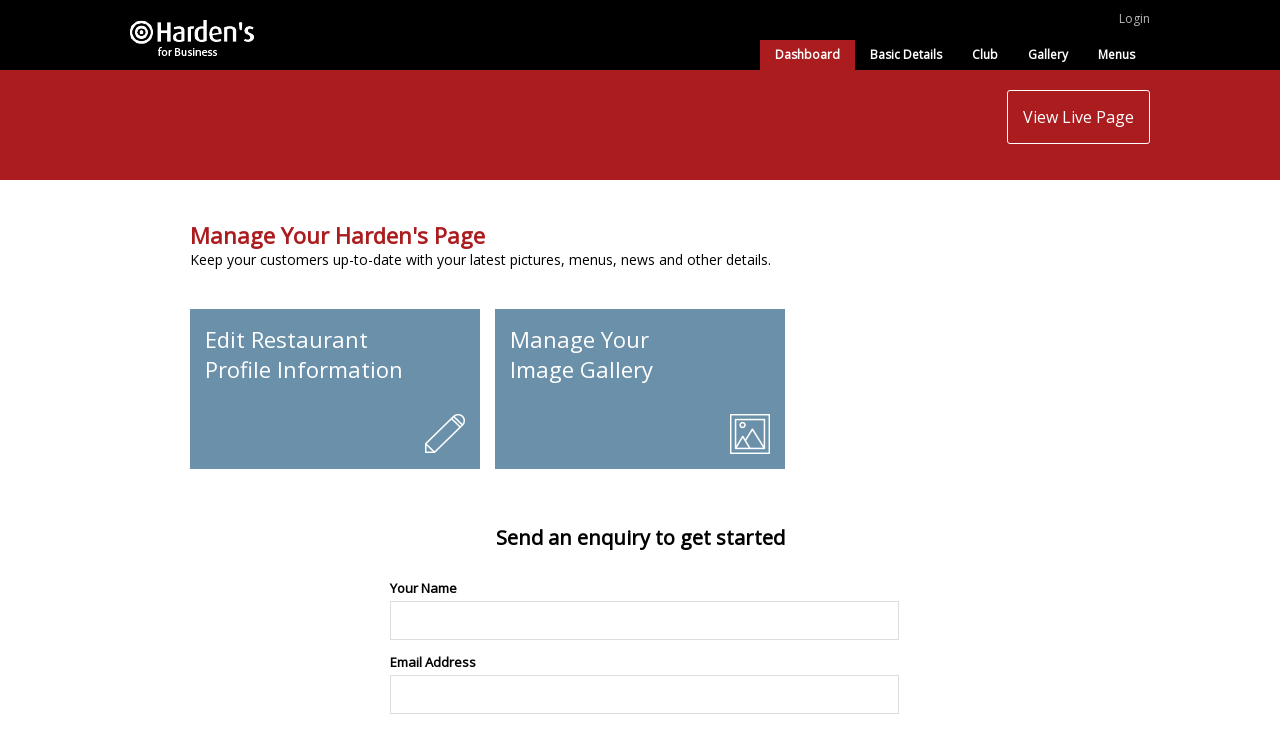

--- FILE ---
content_type: text/html; charset=UTF-8
request_url: https://www.hardens.com/business/restaurants/RO21413/Dashboard.php
body_size: 15129
content:
<!doctype html>

<html lang="en">
<head>
	<meta charset="utf-8">
	
	<title>Harden's | Member Centre | Dashboard</title>
	<meta name="description" content="" />
	<meta name="keywords" content="" />
	
	<!-- css -->
<!--	<link rel="stylesheet" href="/css_new/bootstrap.min.css" />		-->
        <link rel="stylesheet" type="text/css" href="/css/hfb_css/styles.css?ver=160521">
	<link rel="stylesheet" type="text/css" href="/css/hfb_css/smoothness/jquery-ui-1.10.4.custom.css?v=1.0">
	
	<link rel="stylesheet" type="text/css" href="/css/hfb_css/tooltipster.css" />
	<link rel="stylesheet" type="text/css" href="/js/hfb_js/dataTables/jquery.dataTables.css">
	
	<!-- jquery and ui -->

	<script type="text/javascript" src="/js/hfb_js/jquery-1.10.2.min.js"></script>
	<script type="text/javascript" src="/js/hfb_js/jquery-ui-1.10.4.custom.min.js"></script>
	<!-- tooltipster -->
	<script type="text/javascript" src="/js/hfb_js/jquery.tooltipster.min.js"></script>
	
	<!-- tiny MCE -->
<!--        <script src="https://cloud.tinymce.com/stable/tinymce.min.js"></script>-->
<!--	<script src="//tinymce.cachefly.net/4.1/tinymce.min.js"></script>-->
<!--        <script src="https://cdn.tiny.cloud/1/yum89cmphc93v1q7hhgnizagcjloq0ftubskt8x53guuhprk/tinymce/5/tinymce.min.js" referrerpolicy="origin"></script>-->
        <script src="/js_jan/tinymce/tinymce.min.js"></script>
        
        <!-- sweet alert -->
	<script type="text/javascript" src="/js/hfb_js/sweetalert2.js"></script>

	<!-- custom scripts -->
	<script type="text/javascript" src="/js/hfb_js/scripts.js"></script>
	<script type="text/javascript" src="/js/hfb_js/dataTables/jquery.dataTables.js"></script>
	<script type="text/javascript" src="/js/hfb_js/dataTables/TableTools.min.js"></script>
  
    <!-- Load ScrollTo --><script type="text/javascript" src="/js/hfb_js/scrollTo.js"></script>
	
	<!-- font awesome-->
	<link href="//netdna.bootstrapcdn.com/font-awesome/4.1.0/css/font-awesome.css" rel="stylesheet">
	
	<!-- main font -->
	<link href='https://fonts.googleapis.com/css?family=Open+Sans' rel='stylesheet' type='text/css'>
	
	<meta name="robots" content="noindex, follow">
	
</head>
<body>
<div class="top_bar_wrapper ">
    <div class="bar center" style="position:relative;height:70px;">
        <img class="left t20" src="/images/general/hfb_logo.png" alt="logo" name="logo" />

        <div class="welcome right"><a href="/members/Login.php?page=http://www.hardens.com/business/restaurants/RO21413/Dashboard.php">Login</a></div>
		
		
		
        <ul class="top_bar_menu right">
            <a href="/business/restaurants/RO21413/Dashboard.php"><li>Dashboard</li></a>
    
            <a href="/cms/form-details.php?id=RO21413"><li>Basic Details</li></a>
        
            <a href="/business/restaurants/RO21413/Club.php"><li>Club</li></a>
            <a href="/business/restaurants/RO21413/Gallery.php"><li>Gallery</li></a>
            <a href="/business/restaurants/RO21413/Menus.php"><li>Menus</li></a>
<!-- 
            <a href="/business/restaurants/RO21413/Booking-Grid-Manager.php"><li id="bm">Booking Manager</li></a>
 -->
		
        </ul>
		
		
    </div>
    <div class="search_cms" style="display:none;">
        <div class="container container-cms">
            <div class="row search-row relative">
                <input placeholder="Restaurant Name..." id="" type="text" name="search_cms" >
                <div id="suggestions-restaurants" class="suggestions-restaurants"></div>
            </div>
        </div>
    </div>
</div>

<style>
    .add-to-fcs{
        margin-right: 20px;
    }
    .bar{
        width: 1020px;
    }
    
    .fcs{
        color: white;
        padding:15px;
        border: 1px solid white;
        border-radius: 3px;
            
    }
    
    .closed-notice{
        font-size: 16px;
    }
    
    .li-left-align{
        text-align: left;
    }
    .li-no-hover:hover {
        background-color: transparent !important;
    } 
    .link-to-website{
        cursor: pointer;
    }
</style>

<div class="middle_bar_wrapper">
	<div class="bar center">
            
        <div class="wrapper left">
            <div id="rest_name" ><span class=""></span><span class="closed-notice"></span></div>
        <div id="rest_address" ></div>
    </div>
		
    <a href="https://www.hardens.com/az/restaurants///.htm" target="_blank"><div class="live_page right hover">View Live Page</div></a>
        </div>
</div>

<script type="text/javascript">
$(document).ready(function () 
{
    
	// add to fact checker system
	$('.fcs').click( function() 
        {
            var fcs_action = $("#fcs_action").val();
            
            var url= "";
            if (fcs_action === "ADD")
            {
                url= '/business/post/add_to_fact_checker_system.php';
            }
            else
            {
                url= '/business/post/remove_from_fact_checker_system.php';
            }
            
            var restId = 'RO21413';
            $.ajax({
                type: 'POST',
                url: url,
                data: 'restId='+restId,
                success: function( html )
                {
                    var response = jQuery.parseJSON( html );
                    if (response.status === true)
                    {
                        swal('FCS',response.message);
                        if (fcs_action === "ADD")
                        {
                            $("#fcs_div").html("Del from FCS");
                            $("#fcs_action").val('DEL');
                        }
                        else
                        {
                            $("#fcs_div").html("Add to FCS");
                            $("#fcs_action").val('ADD');
                        }
                    }
                    else
                    {
                        swal('FCS','There was an issue saving the data');
                    }
                }
            });
	});

        // for select menu
	var booking_urls = [
			"Notifications.php",
			"Install-on-Site.php",
			"Help-Page.php",
			"Reports.php",
		]	
	var this_page = $(location).attr('pathname')  ;
	
		if( this_page.indexOf( booking_urls[0] ) != -1 || this_page.indexOf( booking_urls[1] ) != -1 || this_page.indexOf( booking_urls[2] ) != -1  || this_page.indexOf( booking_urls[3] ) != -1  ){
			$('#bm').addClass('top_bar_menu_selected');
		} else {	
			$('.top_bar_menu li').each( function() {

				if( this_page.indexOf("/cms/") >= 0 ) {
					if( $(this).parent().attr('href').indexOf("/cms/") >= 0 ) {
						$(this).addClass('top_bar_menu_selected');
					} else {
						$(this).removeClass('top_bar_menu_selected');
					}						
				} else {	
					if(  this_page.indexOf( $(this).parent().attr('href') ) != -1 )  {
						$(this).addClass('top_bar_menu_selected');
					} else {
						$(this).removeClass('top_bar_menu_selected');
					}
				}
				
			});
		}
	
});
</script>
<input type="hidden" id="fcs_action" name="fcs_action" value="ADD" />



<div class="admin_page center">
	<div class="top t40">
		<h2 class="red m0 f22">Manage Your Harden's Page</h2>
		<h6>Keep your customers up-to-date with your latest pictures, menus, news and other details.</h6>
		
		
	</div>
	
	<div class="boxes t40">
		<a href="/cms/form-details.php?id=RO21413">
			<div class="box" id="box1">
				<div class="box_title">Edit Restaurant<br/>Profile Information</div>
				<img id="dashboard_img_box1" class="dashboard_img" src="images/profile.png">
				<div class="manage_btn" id="manage_box1">MANAGE</div>
				
			</div>	
		</a>
		<a href="Gallery.php">
			<div class="box" id="box2">
				<div class="box_title">Manage Your<br/>Image Gallery</div>
				<img id="dashboard_img_box2" class="dashboard_img" src="images/gallery.png">
				<div class="manage_btn" id="manage_box2">MANAGE</div>
			</div>	
		</a>
<!-- 
		<a href="Booking-Grid-Manager.php">
			<div class="box" id="box3">
				<div class="box_title">Booking<br/>Manager</div>
				<img id="dashboard_img_box3" class="dashboard_img" src="images/booking-manager.png">
				<div class="manage_btn" id="manage_box3">MANAGE</div>
			</div>
		</a>
 -->
	</div>
	
	
	<!--
	<div class="row center">
		<div class="text_center t40 f20 red">Need help with your marketing?</div>
	</div>
	
	
	<div class="boxes t30">
		<div class="text_box" id="text_box1">
			<div class="">Free marketing collateral</div>
			<ul class="box_ul">
				<li>Request stickers and certificates, and access web badges</li>
				<div class="divider_bar"></div>
				<li>Show your customers you are amongst the UK's most notable restaurants</li>
			</ul>
			
			<div class="comming_soon" >COMING SOON</div>
		</div>
		<div class="text_box" id="text_box2">
			<div class="">Targeted mail-shots</div>
			<ul class="box_ul">
				<li>Tailor a special offer aimed at local Harden's users</li>
				<div class="divider_bar"></div>
				<li>Put together a cost-effective campaign to target local diners</li>
			</ul>
			
			<div class="comming_soon" >COMING SOON</div>
			
		</div>	
		<div class="text_box" id="text_box3">
			<div class="">Marketing consultancy</div>
			<ul class="box_ul">
				<li>Are you considering boosting your efforts with professional advice?</li>
				<div class="divider_bar"></div>	
				<li>Let us introduce you to the best in the business</li>
			</ul>			
			<div class="comming_soon" >COMING SOON</div>
		</div>	
	</div>	
	<hr class="clearing" />
</div>-->
		
		<div class="clear"></div>
		
				
							
								<!-- who is tracking -->
								<script type="text/javascript">
									(function (n) {
										var u = window.location.href;
										var p = u.split("/")[0];
										var t = n.createElement("script"), i;
										t.type = "text/javascript";
										t.async = !0;
										t.src = p + "//dashboard.whoisvisiting.com/who.js";
										i = n.getElementsByTagName("script")[0];
										i.parentNode.insertBefore(t, i)
									})(document);

										var whoparam = whoparam || [];
										whoparam.push(["AcNo", "43e6203ae33d4d4eacc24e5db753bacc"]);
										whoparam.push(["SendHit", ""]
									);
								</script>						
														
								<div class="system_footer1" id='get_started'>
									<div class="system_footer_top">Send an enquiry to get started</div>
									
									
												<form  class="contact_form" name="contact" id="contact" action="/business/restaurants/RO21413/Dashboard.php" method="post">

																		
													<div class="input_label">Your Name</div>
													<input class="input_white" type="text" name="Name" value="" >
													<div class='validation' id='Name_message'></div>
													

													<div class="input_label">Email Address</div>
													<input class="input_white" type="text" name="Mail_account_sender" value="" >	
													<div class='validation' id='Mail_account_sender_message'></div>							
												
													<div class="input_label">Telephone</div>
													<input class="input_white" type="text" name="tel_sender" value="" >	
													<div class='validation' id='tel_sender_message'></div>	
													
													<div class="input_label">Restaurant Name</div>
													<input class="input_white" type="text" name="rest_name" value="" >	
													<div class='validation' id='rest_name_message'></div>														

													<br/>

													<div >
														<img src="/captcha/get_captcha.php" alt="" id="captcha" />
														<img src="/captcha/refresh.jpg" width="25" alt="" id="refresh" style="padding-bottom:10px;"/>
													</div>
													<input class="input_white" name="code" type="text" id="code" placeholder="Enter above text to submit form">
													<div class="red"></div>
													<div class='validation' id='code_message'></div>
												
													
													<br/><br/>
													
													
													<div class="text_center"><div class="activate hover" id="send" >Send</div></div>
													<br/>
													<br/>
												</form>
									</div>
												
												
									
		
		
		



<div class="footer">
	<div class="center text_center">
		<div class="bold t30">Questions?</div>
		<div style="font-size:12px;">Contact Harden's on <span class="red">020 7839 4763</span> or <span class="red"><a href="mailto:support@hardens.com">support@hardens.com</a></span></div>
	</div>

</div>

<script type="text/javascript">
$(document).ready(function () {

	$('.box').mouseenter( function() {
		var box_num = $(this).attr('id');
		$('#manage_'+box_num).show();
		$('#dashboard_img_'+box_num).hide();
	});
	$('.box').mouseleave( function() {
		var box_num = $(this).attr('id');
		$('#manage_'+box_num).hide();
		$('#dashboard_img_'+box_num).show();
	});


	 // refresh captcha
	 $('img#refresh').click(function() {  
			
			change_captcha();
	 });
	 
	 function change_captcha()
	 {
	 	document.getElementById('captcha').src="/captcha/get_captcha.php?rnd=" + Math.random();
	 }


	
	$('#send').click( function() {
	
		// validation
		
		// get values			
		var name = $('input[name=Name]').val();
		var email = $('input[name=Mail_account_sender]').val();
		var rest_name = $('input[name=rest_name]').val();
		var tel = $('input[name=tel_sender]').val();
		var code = $('input[name=code]').val();


		// validate values
		var form_ok = true;
		
		if( email == '' || !validateEmail(email) ){
			val_message( 'Mail_account_sender' , 'Please check your email address' );
			form_ok = false;
		} 
		if( name == ''  ){
			val_message( 'Name' , 'Can\'t be blank' );
			form_ok = false;
		} 				
		if( rest_name == ''  ){
			val_message( 'rest_name' , 'Can\'t be blank' );
			form_ok = false;
		} 		
		if( tel == ''  ){
			val_message( 'tel_sender' , 'Can\'t be blank' );
			form_ok = false;
		} 	
		if( code == ''  ){
			val_message( 'code' , 'Can\'t be blank' );
			form_ok = false;
		} 		
		if( code.length != 5 ){
			val_message( 'code' , 'Must be 5 characters' );
			form_ok = false;
		} 					
		// submit form
		if( form_ok ) {		
		
			$('#contact').submit();
		
		}
	
	});
	
	$('input').focus( function() {
		var name = $(this).attr('name');		
		$('#'+name+'_message').hide( 'slide' );
		$('#'+name+'_message').html( '' );		
	});
	
function val_message( name, html ){
	$('#'+name+'_message').html( html );
	$('#'+name+'_message').show( 'slide' );
}	

// email function
function validateEmail( email ){
	var emailReg = new RegExp(/^(("[\w-\s]+")|([\w-]+(?:\.[\w-]+)*)|("[\w-\s]+")([\w-]+(?:\.[\w-]+)*))(@((?:[\w-]+\.)*\w[\w-]{0,66})\.([a-z]{2,6}(?:\.[a-z]{2})?)$)|(@\[?((25[0-5]\.|2[0-4][0-9]\.|1[0-9]{2}\.|[0-9]{1,2}\.))((25[0-5]|2[0-4][0-9]|1[0-9]{2}|[0-9]{1,2})\.){2}(25[0-5]|2[0-4][0-9]|1[0-9]{2}|[0-9]{1,2})\]?$)/i);
	var valid = emailReg.test(email);
	if(!valid) {
		return false;
	} else {
		return true;
	}
}		
	
});
</script>
<!-- google analytics -->
<script type="text/javascript">
  var _gaq = _gaq || [];
  _gaq.push(['_setAccount', 'UA-1065760-1']);
  _gaq.push(['_trackPageview']);
  (function() {
    var ga = document.createElement('script'); ga.type = 'text/javascript'; ga.async = true;
    ga.src = ('https:' == document.location.protocol ? 'https://' : 'http://') + 'stats.g.doubleclick.net/dc.js';
    var s = document.getElementsByTagName('script')[0]; s.parentNode.insertBefore(ga, s);
  })();
</script>


--- FILE ---
content_type: text/css
request_url: https://www.hardens.com/css/hfb_css/styles.css?ver=160521
body_size: 27303
content:
/* css */
body{
	font-family: 'Open Sans', sans-serif;
}
html, body {
    height: 100%;
	width:100%;
	margin:0;
}
h2{
	color:#AB1C1E;
	font-size:20px;
	display: inline-block;
}
.panel-body h2{
	display:block!important;
}
h3{
	font-size:18px;
	display: inline-block;
}
h4{
	font-size:16px;
	display: inline-block;

}
h5{
	font-size:14px;
	margin:5px 0px 5px 0px;
}
h6{
	font-size:14px;
	font-weight:normal;
	margin:0;
}
h7{
	font-weight:normal;
	font-size:17px;
	display: inline-block;
}
a{
	text-decoration:none;
}
.f13{
	font-size:13px;
}
.f16{
	font-size:16px;
}
.f18{
	font-size:18px;
}
.f20{
	font-size:20px;
}
.f22{
	font-size:22px;
}
.text_center{
	text-align:center;
}
.underline{
	border-bottom:1px solid white;
}
.clearing {
	clear:both;
	visibility:hidden;
	line-height:0;
	font-size:1px;
	display:block;
}
.t10{
	padding-top:10px;
}
.t20{
	padding-top:20px;
} 
.t30{
	padding-top:30px;
}
.t40{
	padding-top:40px;
}
.m0{
	margin:0;
}
.m10{
	margin:10px;
}
.m20{
	margin:20px;
}
.forth{
	width:25%;
}
.fifth{
	width:20%;
}
.third{
	width:33%;
}
.two_thirds{
	width:64%;
}
.half{
	width:50%;
}
.text_area_inner{
	padding:20px;
}
.text_area_inner a{
	text-decoration:none;
	color:#AB1C1E;
}
.text_area p{
	font-size:14px;
}
.pop{
	background-color:#EDEDED;
	border-radius: 4px;
	border:1px solid #C6C6C6;
}
.bold{
	font-weight:bold;
}
.divider_bar{
	border-bottom:1px solid #C6C6C6;
}
.row select, .row input{
	background-color:#E3E3E3;
	padding:5px;
	font-family: 'Open Sans', sans-serif;
	border:none;
	width:100%;
}
#box1, #text_box1 {float: left;}
#box2, #text_box2{margin-left: 15px; float: left;}
#box3, #text_box3 {float: right;}
#box1, #box2, #box3, #text_box1, #text_box2, #text_box3{
	width: 290px;
	min-height: 160px;
	margin-bottom:45px;
	/*to reduce float drop issues in IE*/
	word-wrap: break-word;
	overflow:hidden;
	
}
#box1, #box2, #box3{

	background:#6B91AA;
	/*to reduce float drop issues in IE*/
	word-wrap: break-word;
	overflow:hidden;
	color:white;
}
.blue_box{
	width:180px;
	height:120px;
	background:#6B91AA;
	display:table-cell;
	text-align:center;
	vertical-align:middle;
}
.blue_box_img{

}
.container-cms{
	width: 1170px;
	margin-left:auto;
	margin-right:auto;
}    
.search-row{
	padding-top:20px;
	padding-bottom:20px;
}
.search-row input{
	padding:5px;
	color:black;
}
.suggestions-restaurants{
	background: white;
	position: absolute;
	z-index: 999;
}
.suggestions-restaurants .suggestions {
	padding:10px;
}
.text_box{
	position:relative;
	min-height: 190px!important;
}
.white{
	color:white;
}
.white a{
	color:white;
	text-decoration:none;
}
.red{
	color:#AB1C1E;
}
.red a{
	color:#AB1C1E;
	text-decoration:none;
}
.clear{
	clear:both;
}
.left{
	float:left;
}
.right{
	float:right;
}
.hover:hover{
	opacity:0.5;
	cursor:pointer;
}
.cancel, .save, .delete{
	font-size:11px;
	color:white;
	padding:2px 5px;
	vertical-align:middle;
	margin:5px;
	border-radius:3px;
	text-align:center;
}
.save_change{
	background-color:#009245;
	font-size:11px;
	color:white;
	padding:10px 20px;
	vertical-align:middle;
	line-height:10px;
	margin:5px;
	border-radius:3px;
	text-align:center;	
}
.save{
	background-color:#009245;
}
.cancel{
	background-color:#AB1C1E;
}
.delete{
	background-color:#ADADAD;
}
.center{
	margin-left:auto;
	margin-right:auto;
	
}
.bar{
	width:900px;
}	
.welcome{
	font-size:12px;
	color:#B7B7B7;
	padding-top:10px;
}
.welcome a{
	color:#B7B7B7;
	text-decoration:none;
}
.top_bar{
	width:100%;
	height:65px;
	border-bottom:2px solid #C6C6C6;
	margin-bottom:20px;
}
.row{
	padding:15px;
}
.btn{
	padding:5px 10px 5px 10px;
	border-radius:3px;

}
.footer{
	background-color:#EDEDED;
	width:100%;
	height:100px;
	
}
#add_image{
	color:white;
	background-color:black;
	font-size:12px;
	margin-top:20px;
}
.top_bar_wrapper{
	width:100%;
	/*height:70px;*/
	background-color:black;
	color:white;

}
.top_bar_menu_selected{
	background-color:#AB1C1E!important;
}
.top_bar_menu{
	list-style-type: none;
	margin:0;
	padding:0;
	/*border-right:1px solid white;*/
	position:absolute;
	right:0;
	bottom:0;
}
.top_bar_menu a{
	color:white;
	text-decoration:none;
	font-weight:bold;
	font-size:12px;
	
}
.top_bar_menu li{
	line-height: 20px;
	/*border-left:1px solid white;*/
	padding:5px 15px 5px 15px;
	display: inline-block;
	
	float: left;
}
.nav_menu{
	list-style-type: none;
	margin:0;
	padding:0;
	border-right:1px solid #C6C6C6;
}
.nav_menu li{
	line-height: 35px;
	border-left:1px solid #C6C6C6;
	padding:0px 15px 5px 15px;
	display: inline-block;
	
	float: left;
}
.nav_menu li:hover{
	background-color:white;
	border-bottom:1px solid white;
}
.top_bar_sub_menu_selected{
	background-color:white!important;
	border-bottom:1px solid white!important;
	color:#AB1C1E!important;
}
.menu_menu_selected{
	background-color:white!important;
	color:#AB1C1E!important;
}
.nav_menu a{
	text-decoration:none;
	color:black;
	font-size:12px;
}
.top_bar_menu li:hover{
	cursor:pointer;
	background-color:#AB1C1E!important;
}
.menu_bar{
	background-color:#EDEDED;
	height:30px;
	border:1px solid #C6C6C6;
	font-size:12px;
}
.add_menu{
	line-height:30px;
	padding-left:20px;
	padding-right:20px;


}
#menu_menus_bar{
	height:auto!important;
	min-height:32px!important;
	background-color:#EDEDED;
	
}
.menu_menus{
	background-color:#EDEDED;
	border: 1px solid #C6C6C6;
}
.menu_menus li{
	background-color:#EDEDED;
	border-bottom: 1px solid #C6C6C6;
	border-right: 1px solid #C6C6C6;
}
.menu_menus a{
	text-decoration:none;
	color:black;
	
}
.menu_bar ul{
	list-style-type: none;
	margin:0;
	padding:0;
	border-right:1px solid #C6C6C6;
}
.menu_bar ul li{
	line-height: 30px;
	border-left:1px solid #C6C6C6;
	padding:0px 15px 0px 15px;
	display: inline-block;
	
	float: left;
}
.menu_bar ul li:hover{
	cursor:pointer;
	background-color:white;
}
.dynamic_bar{
	border-bottom:3px solid #C6C6C6;
	
}
.pl30{
	padding-left:30px;
}
#add_pdf_button{
	height:25px;
	line-height:25px;
}
.edit_rest_name_bar{
	color:#ADADAD;
	font-size:11px;
	margin-bottom:8px;
}
.dynamic_pricing{
	font-size:12px;
	margin-top:15px;
	width: 200px;
}
.middle_bar_wrapper{
	background-color:#AB1C1E;
	height:90px;
	padding-top:20px;
}
.sandbox_mode{
	background-color:#FFC6B2;
	height:38px;
	padding-top:10px;
	text-align:center;
	font-size:12px;
	color:#910202;
}
.make_live_button{
	display:inline-block;
	padding:5px 15px;
	background-color:#316CE2;
	color:white;
	border-radius:3px;
	margin-left:15px;
}
.live_page{
	color:white;
	padding:15px;
	border:1px solid white;
	border-radius:3px;
}
.nav_menu_wrapper{
	height:40px;
	background-color:#EDEDED;
	border-bottom:1px solid #C6C6C6;
}

.admin_page{
	width:900px;
}
.report_date{
	margin-top:25px;
	font-size:12px;
}
.report_date input{
	font-size:10px;
}
.go_button{
	float:right;
	padding:2px 5px;
	margin-left:5px;
	background:#000000;
	color:white;
	font-weight:bold;
	border-radius:2px;
	font-size:11px;
}
.matrix_grid_wrapper{
	margin-top:20px;
	margin-bottom:20px;
}
.left_col{
	width:325px;
}
.right_col{
	width:575px;
}
#min_diners, #max_diners{
	width: 100px;
}

#rest_name{
	font-size:26px;
	color:white
}
#rest_address{
	font-size:16px;
	color:white
}
.override_date_display{
	font-size:11px;
	color:white;
	padding-top:8px;
	margin-left:10px;
}
.delete_menu{
	padding:10px;
	border-radius:3px;
	display:inline-block;
	margin-left:auto;
	margin-right:auto;
	margin-top:20px;
	color:white;
	background-color:#AB1C1E;
	font-size:12px;
	width: 100px;
	text-align: center;	
}
.green{
	color:#2B961B!important;
}
.enable{
	color:green;
}
.help{
	margin-top:20px;
	font-size:12px;
}
.help a{
	color:white;
	font-size:11px;
	background-color:black;
	border-radius:5px;
	padding:5px;
	text-decoration:none;
}
.sitting_titles{
	height:55px;
	width:572px;
}
.sitting_list{
	border-left:2px solid;
	padding: 0 15px 0 15px;
	float:left;
}
.sitting_selected{
	color:#AB1C1E;
	font-weight:bold;
}
.sitting_title, .override_title{
	padding-top:5px;
}
.sitting_status, .override_status{
	font-size:12px;
}

.booking_martix{
	width: 572px;
	border:1px solid #C6C6C6;
}
.add_override{
	font-size:10px;
	border:1px solid #C6C6C6;
	border-radius:5px;
	background-color:#EDEDED;
	padding:5px;
	color: #383838;
	margin-top:15px;
	margin-left:15px;
}
#override_date{
	width:70px;
	font-size:11px;
	color: #383838;
	background-color:#EDEDED;
	border: 0px solid;
	font-family: 'Open Sans', sans-serif;
}
#override_date:focus{
	 outline: 0;
}
#override_date:hover{
	cursor:pointer!important;
}
.fa-question-circle{
	color:#AB1C1E;
	font-size:10px;
}

.disable_table_rows{
	font-style:italic;
	color:#9B9B9B;
}
.disable_table_rows td{
	background-color:#E3E3E3!important;
}
.disable_table_rows select{
	background-color:#E3E3E3!important;
	overflow:hidden;
    width: 150%!important;
	border:none!important;
	color:#9B9B9B!important;
	font-style:italic!important;
}
.disable_table_rows select::-ms-expand {
    display: none;
}

.matrix td:first-child{
	width:60px!important;
}
.matrix td{
	height:25px;
	text-align:center;
	background-color:#EDEDED;
	border:1px solid #C6C6C6;
	width:70px;
}
.matrix input{
	width:56px;
	padding-left:10px;
}
.matrix select{
	width:66px;
}

.matrix_bulk td:first-child{
	width:60px!important;
}
.matrix_bulk td{
	height:18px;
	text-align:center;
	background-color:#EDEDED;
	border:1px solid #C6C6C6;
	width:70px;
	font-size:10px;
}
.matrix_bulk input{
	width:56px;
	padding-left:10px;
}
.matrix_bulk select{
	width:66px;
}


.override_table_header td{
	background-color:black;
	color:white;
	border:1px solid #C6C6C6;	
	font-size:12px;
	height:25px;
}

.matrix_header  td:first-child, .override_table_header td:first-child{
	width:60px;
}
.override_table_header td:first-child+td{
	width:500px;
}
.matrix_header  td{
	width:70px;
	text-align:center;
	background-color:black;
	color:white;
	border:1px solid #C6C6C6;	
	font-size:12px;
	height:25px;
}

.table_up, .table_down {
	margin:5px;
	margin-left:73px;
	margin-right:10px;
	text-align:center;
	height:25px;
	background-color:#C6C6C6;
	font-size:12px;
}
.table_up:hover, .table_down:hover {
	cursor:pointer;
	opacity:0.5;
}
#scroller_none{
	opacity:0.5;
}
#scroller_none:hover{
	opacity:0.5;
	cursor:initial;
}
.fa-chevron-up, .fa-chevron-down{
	font-size:10px;
}
.dialog_popup{
	border-radius:10px;
	display:none;
}
.popup_title{
	color:white;
	font-size:16px;
	padding:20px;
	background-color:#AB1C1E;
	font-weight:bold;
}
.popup_row{
	height:40px;
	border-bottom:1px solid;
	margin: 10px;
}
.override_date{
	display:inline;
}


/* gallery */
.image_area{
	width:225px;
	float:left;
	height:260px;
	position:relative;
	margin-bottom:30px;
}
.inner_image_area{
	width:215px;
	
}
.image_gal{
	width:215px;
	height: 145px;
	overflow:hidden;
}
.image_gal img{
	width:215px;
	/*height:143px;*/
	
}
.image_type{
	position:absolute;
	top:10px;
	right:5px;
	padding:3px 5px;
	font-size:8px;
	font-weight:bold;
	color:white;
	background-color:#AB1C1E;
}
.image_title{
	font-size:13px;
	padding-top:5px;
	padding-bottom:5px;
	word-wrap: break-word;
}
.image_controls a{
	font-size:10px;
	color:#595959;
	text-decoration:none;
}
.break{
	padding-top: 5px;
	margin-bottom:5px;
	border-bottom:2px solid #C6C6C6;
}
.image_controls span{
	padding-right:10px;
}
.add_image_gal{
	width:215px;
	height:143px;
	line-height:143px;
	border:1px solid #C6C6C6;
	background-color:#EDEDED;
	vertical-align:middle;
	text-align:center;
}
.popup_rows{
	border-bottom:1px solid #C6C6C6;
	vertical-align:middle;
	line-height:50px;
}
.popup_rows:after {
    content:"";
    clear:both;
    display:block;
}
.popup_rows input{
	background-color: #E3E3E3;
	padding: 10px 0px 10px 5px;
	font-family: 'Open Sans',sans-serif;
	border: 1px solid #C6C6C6;
	width: 100%;
	margin-bottom:20px;
	margin-top:20px;
}
.text_area_inner input{
	background-color: white;
	padding: 10px 0px 10px 5px;
	font-family: 'Open Sans',sans-serif;
	border: 1px solid #C6C6C6;
	width: 100%;

}
.popup_rows textarea{
	background-color: #E3E3E3;
	border: 1px solid #C6C6C6;	
	margin-bottom:20px;
	margin-top:20px;	
}
.popup_rows input[type="checkbox"],.popup_rows input[type="radio"] {
	width: auto;
}
.popup_inner{
	padding:10px;
}
.popup_label{
	width:170px;
	font-size:12px;
	font-weight:bold;
}
.popup_label_input{
	font-size:12px;
	color:#595959;
	width: 350px;
}
.main_image {
	float:left;
	width:320px;


	overflow:hidden;
	/*
	border:1px solid #C6C6C6;
	background-color:#EDEDED;
	vertical-align:middle;
	text-align:center;	*/
	margin-bottom:20px;
}
.main_image img{
	width:320px;
	height:auto;
}
.image_details{
	padding-left:20px;
	line-height:15px;
}
.image_details_title{
	font-size:12px;
	font-weight:bold;
}
.image_details_info{
	font-size:12px;
	margin-bottom:20px;
	color:#595959;
}
.image_sub_info{
	font-size:10px;
	font-weight:normal;
	color:#595959;
	line-height:0!important;
	
}
#add_new_image_popup{
	font-size:12px;
	padding-top:30px;
}


.box_title{
	font-size:22px;
	padding: 15px 0px 0px 15px;
	
}
.box:hover{
	cursor:pointer;
	background-color:#AB1C1E!important;
	color:white!important;
}
.box{
	position:relative;
	color:black;
}
.manage_btn{
	width:240px;
	/*margin: 0 25px 25px 25px;*/
	text-align:center;
	vertical-align:middle;
	height:30px;
	line-height:30px;
	background-color:white;
	color:#AB1C1E;
	position:absolute;
	left: 25px;
	bottom:25px;
	font-weight:bold;
	font-size:14px;
	display:none;	
}
.comming_soon{
	width:150px;
	/*margin: 0 25px 25px 25px;*/
	text-align:center;
	vertical-align:middle;
	height:35px;
	line-height:35px;
	background-color:#898989;
	color:white;
	position:absolute;
	left: 0px;
	bottom:0px;
	font-weight:bold;
	font-size:14px;
}
.box_ul{
	font-size:13px;
	margin:0;
	padding:15px 0px 15px 0px;
	list-style:none;
}
.box_ul li{
	line-height:22px;
	padding:5px 0px 5px 0px;
}
.faq_title{
	font-size:14px;
	font-weight:bold;
	border-bottom:1px solid black;
	padding-top:20px;
	padding-bottom:10px;
}

.details_edit{
	border:1px solid #C6C6C6;
	border-radius:4px;
	
}
.details_title{
	color:white;
	font-weight:bold;
	background-color:#AB1C1E;
	border-top-left-radius:4px;
	border-top-right-radius:4px;
	padding:0px 20px 0px 20px;
	height:40px;
	line-height:40px;
	vertical-align:center;
}
.details_content p{
	font-size:13px;
	font-weight:bold;
	margin-bottom: 5px;
}
.details_content input{
	background-color: #E3E3E3;
	padding: 10px 0px 10px 5px;
	font-family: 'Open Sans',sans-serif;
	border: 1px solid #C6C6C6;
	width: 99%;
	margin-bottom:15px;
}
.details_content select{
	background-color: #E3E3E3;
	padding: 10px 0px 10px 5px;
	font-family: 'Open Sans',sans-serif;
	border: 1px solid #C6C6C6;
	width: 100%;
	margin-bottom:15px;
}


.image_header{
	width:100%;
	background-image:url('/images/general/laptop1.jpg');
	height:400px;
	background-size: 100%;
	background-repeat:no-repeat;
	min-width:1000px;

}
.image_header_title{
	text-align:center;
	color:white;
	font-size:28px;
	padding-top:75px;
}
.image_header_text{
	text-align:center;
	color:white;
	font-size:18px;

}
.get_started{
	background-color:white;
	border:1px solid #AB1C1E;
	border-radius:4px;
	font-size:14px;
	padding:10px;
	width:100px;
	text-align:center;
	margin-top:20px;
}
.overlay{
	height:200px;
	background-color:white;
	margin-top:50px;
}
.booking_box{
	float:left;
}
.booking_box_inner{
	padding:20px;
	font-size:15px;
}
.booking_box_inner p{
	margin:3px 0px 0px 0px;
	padding:0;
	font-size:11px;
}
.top_boxes{
	height:175px;
	position:relative;
}
.back_grey{
	background-color:#EDEDED;
}
.how_works{
	position:absolute;
	bottom:-14px;
    left:50%;
    margin-left:-67px;	
	width:135px;
	background-color:black;
	color:white;
	text-align:center;
	padding:4px;
	font-size:15px;
	border-radius:15px;

}
.middle_boxes{
	width:800px;
}
.middle_boxes_height{
	height:320px;
}
.middle_box_inner{
	
	margin:0px 10px;

	position:relative;
}
.pound{
	height:40px;
	width:40px;
	border:2px solid white;
	border-radius:120px;
	text-align:center;
	color:white;
	font-size:16px;
	line-height:40px;
	margin-left:auto;
	margin-right:auto;
	
}
.middle_number{
	position:absolute;
	top:-10px;
    left:50%;
    margin-left:-10px;		
	color:white;
	background-color:#AB1C1E;
	padding:3px;
	text-align:center;
	width:20px;
	border-radius:15px;
	font-size:14px;
	font-weight:bold;
}
.middle_box_inner p{
	margin:8px 0px;
	font-size:12px;
	font-weight:bold;
}
.faint{
	color:#808080;
	margin-top:15px!important;
	font-size:11px;
	font-weight:normal!important;
}
.system_footer1{
	/*background:white url('/images/general/wine_background.jpg') no-repeat left center;*/
	/*height:300px;*/
	/*color:white;*/
	margin-bottom:50px;
}
.system_footer{
	background:white url('/images/general/wine_background.jpg') no-repeat left center;
	height:300px;
	color:white;
	margin-bottom:50px;
}
.contact_form{
	width:500px;
	margin-right:auto;
	margin-left:auto;
}
.validation {
	font-size:12px;	
	border-radius:3px;
	padding:3px 7px;
	margin-top:2px;
	margin-bottom:10px;
	background:#F2DEDE;
	display:none;
	color:black;
}
.input_label{
	font-weight:bold;
	padding-top:13px;
	padding-bottom:4px;
	font-size:13px;
}
.input_white{
	height:35px;
	line-height:35px;
	border:1px solid #DDDDDD;
	width:100%;
	padding-left:5px;
}
.system_footer_top{
	text-align:center;
	padding-top:10px;
	padding-bottom:15px;
	font-size:20px;
	font-weight:bold;
}
.footer_table{
	width:600px;
}
.footer_table td{
	padding:10px;
	width:300px;
	vertical-align:top;
	font-size:12px;
}
.footer_table input,.footer_table select{
	width:100%;
	height:25px;
	margin-top:5px;
}
.terms{
	font-size:12px;
	margin-top:10px;
}
.activate{
	background-color:#009245;
	font-size:12px;
	color:white;
	padding:10px 20px;
	margin-top:20px;
	border-radius:3px;
	text-align:center;
	width:200px;
	display:inline-block;
}
#new_menu_add_popup table, #new_menu_add_popup input[type="text"], #new_menu_add_popup textarea{
	width:100%;
	font-size:14px;
}	
#rests_filter{
	top:-70px!important;
	right:0px!important;
}
#all_sources_filter{
	top:-70px!important;
	right:0px!important;
}
.val_message{
	color:red;
}
.input_error{
	border:1px solid red;
}
.nice_table{
	text-align:left;
}
.nice_table td{
	min-width:150px;
}


.alert_close{
	position:absolute;
	top:0px;
	right:0px;
}
.alert_message_inner{
	width:900px;
	position:relative;
}
.alert_message{
	width:100%;
	text-align:center;
	background-color:#FFEFEF;
	padding:15px 0px;
	
}
.alert_message h4{
	color:#AB1C1E;
	font-weight:bold;
	font-size:13px;
	margin:5px 0px;
}
.alert_message p{
	margin:0px 0px;
	font-size:13px;
}
.profile_nav{
	font-size: 12px;
}
.profile_nav:hover{
	cursor:pointer;
}
.rest_desc{
	width: 100%;
	height: 300px;
}
/* toggle button */
    .onoffswitch {
    position: relative; width: 82px;
    -webkit-user-select:none; -moz-user-select:none; -ms-user-select: none;
    }
    .onoffswitch-checkbox {
    display: none;
    }
    .onoffswitch-label {
    display: block; overflow: hidden; cursor: pointer;
    border: 2px solid #666666; border-radius: 5px;
    }
    .onoffswitch-inner  {
    width: 200%; margin-left: -100%;
    -moz-transition: margin 0.3s ease-in 0s; -webkit-transition: margin 0.3s ease-in 0s;
    -o-transition: margin 0.3s ease-in 0s; transition: margin 0.3s ease-in 0s;
    }
    .onoffswitch-inner:before, .onoffswitch-inner:after {
    float: left; width: 50%; height: 29px; padding: 0; line-height: 29px;
    font-size: 14px; color: white; font-family: Trebuchet, Arial, sans-serif; font-weight: bold;
    -moz-box-sizing: border-box; -webkit-box-sizing: border-box; box-sizing: border-box;
    }
    .onoffswitch-inner:before {
    content: "ON";
    padding-left: 10px;
    background-color: #2B961B; color: #FFFFFF;
    }
    .onoffswitch-inner:after {
    content: "OFF";
    padding-right: 10px;
    background-color: #F8F8F8; color: #666666;
    text-align: right;
    }
    .onoffswitch-switch {
    width: 31px; margin: 0px;
    background: #FFFFFF;
    border: 2px solid #666666; border-radius: 5px;
    position: absolute; top: 0; bottom: 0; right: 47px;
    -moz-transition: all 0.3s ease-in 0s; -webkit-transition: all 0.3s ease-in 0s;
    -o-transition: all 0.3s ease-in 0s; transition: all 0.3s ease-in 0s;
    background-image: -moz-linear-gradient(center top, rgba(0,0,0,0.1) 0%, rgba(0,0,0,0) 100%);
    background-image: -webkit-linear-gradient(center top, rgba(0,0,0,0.1) 0%, rgba(0,0,0,0) 100%);
    background-image: -o-linear-gradient(center top, rgba(0,0,0,0.1) 0%, rgba(0,0,0,0) 100%);
    background-image: linear-gradient(center top, rgba(0,0,0,0.1) 0%, rgba(0,0,0,0) 100%);
    }
    .onoffswitch-checkbox:checked + .onoffswitch-label .onoffswitch-inner {
    margin-left: 0;
    }
    .onoffswitch-checkbox:checked + .onoffswitch-label .onoffswitch-switch {
    right: 0px;
    }
/* .toggle button */
/* toggle button */
    .yesnoswitch {
    position: relative; width: 82px;
    -webkit-user-select:none; -moz-user-select:none; -ms-user-select: none;
    }
    .yesnoswitch-checkbox {
    display: none;
    }
    .yesnoswitch-label {
    display: block; overflow: hidden; cursor: pointer;
    border: 2px solid #dddddd; border-radius: 5px;
    }
    .yesnoswitch-inner  {
    width: 200%; margin-left: -100%;
    -moz-transition: margin 0.3s ease-in 0s; -webkit-transition: margin 0.3s ease-in 0s;
    -o-transition: margin 0.3s ease-in 0s; transition: margin 0.3s ease-in 0s;
    }
    .yesnoswitch-inner:before, .yesnoswitch-inner:after {
    float: left; width: 50%; height: 22px; padding: 0; line-height: 22px;
    font-size: 14px; color: white; font-family: Trebuchet, Arial, sans-serif; font-weight: bold;
    -moz-box-sizing: border-box; -webkit-box-sizing: border-box; box-sizing: border-box;
    }
    .yesnoswitch-inner:before {
    content: "YES";
    padding-left: 10px;
    background-color: #2B961B; color: #FFFFFF;
    }
    .yesnoswitch-inner:after {
    content: "NO";
    padding-right: 12px;
    background-color: #F8F8F8; color: #666666;
    text-align: right;
    }
    .yesnoswitch-switch {
    width: 31px; margin: 0px;
    background: #FFFFFF;
    border: 2px solid #dddddd; border-radius: 5px;
    position: absolute; top: 0; bottom: 0; right: 47px;
    -moz-transition: all 0.3s ease-in 0s; -webkit-transition: all 0.3s ease-in 0s;
    -o-transition: all 0.3s ease-in 0s; transition: all 0.3s ease-in 0s;
    background-image: -moz-linear-gradient(center top, rgba(0,0,0,0.1) 0%, rgba(0,0,0,0) 100%);
    background-image: -webkit-linear-gradient(center top, rgba(0,0,0,0.1) 0%, rgba(0,0,0,0) 100%);
    background-image: -o-linear-gradient(center top, rgba(0,0,0,0.1) 0%, rgba(0,0,0,0) 100%);
    background-image: linear-gradient(center top, rgba(0,0,0,0.1) 0%, rgba(0,0,0,0) 100%);
    }
    .yesnoswitch-checkbox:checked + .yesnoswitch-label .yesnoswitch-inner {
    margin-left: 0;
    }
    .yesnoswitch-checkbox:checked + .yesnoswitch-label .yesnoswitch-switch {
    right: 0px;
    }
/* .toggle button */



/* data tables */
.table_area{
	padding-bottom:50px;
	position:absolute;
	width:900px;
}
.title_for_table{
	position:absolute;
	/*top: 325px;*/
}
.DTTT_container{
width:125px;
	float:right;
	display:inline-block;
	height:30px;
	margin-bottom:20px;
}
.DTTT_button_csv{
	width:150px;
	background-color:green!important;
	padding:10px;
	font-size:12px;
	color:white;
	z-index:9999;
}
.DTTT_button_csv span{
	width:20px;
}
.DTTT_button_csv:hover{
	opacity:0.7;
	cursor:pointer;
}
.DTTT_button_csv:before{
	font-family: 'FontAwesome';
	content:"\f019   Download .";
}
.dataTables_length{
	display:none!important;
}
.dataTables_filter{
	position: absolute;
	top: 0;
	right: 150px;
}
.dataTables_wrapper{
	margin-top:30px!important;
}

.comment_report_box{
	position:absolute;
	background:white;
	z-index:999;
	border:1px solid #C6C6C6;
	border-radius:3px;
	padding:6px;
	width:200px;
}
.dashboard_img{
	position:absolute;
	bottom:15px;
	right:15px;
}
.image_gallery_ul{
	padding:0;
	margin:0;
	list-style-type:none;
}
.image_gallery_ul li{
	display:inline-block;
}
.image_gal:hover{
	cursor:all-scroll;
}
.hp_background{
	width: 300px;
	height: auto;
	display:block;
}
.preview{
	background-color:#337AB7;
	font-size:11px;
	color:white;
	padding:10px 20px;
	vertical-align:middle;
	line-height:10px;
	margin:5px;
	border-radius:3px;
	text-align:center;
	display:inline-block;	
}
.preview_save{
	background-color:#009245;
	font-size:11px;
	color:white;
	padding:10px 20px;
	vertical-align:middle;
	line-height:10px;
	margin:5px;
	border-radius:3px;
	text-align:center;
	display:inline-block;	
}
.contact_info_table{
	text-align:left;
        font-size: 0.85em;
}
/*
.contact_info_table td, .contact_info_table th{
	min-width:120px;

}

.contact_info_table td.short, .contact_info_table th.short{
    min-width:90px;
    text-align: center;
}

.contact_info_table td.tiny, .contact_info_table th.tiny{
    min-width:50px;
    text-align: right;
}
*/
.office_title_field{
    width: 165px;
    display: inline-block;
    height: 32px;
    font-size: 15px;
}

.contact_data{
    width: 300px;
}

.fa-hardens{
    font-size: 1.5em;
}

.contact_notes_lastupdated{
    font-style: italic;    
    color: red;
    font-size: 0.85em;
}

.office_button{
/*    width:80px;*/
    margin-top:15px;
    margin-bottom:15px;    
}

.disabledbutton {
    pointer-events: none;
    opacity: 0.4;
}

/* The container */
.office_radio {
/*  display: block;*/
  position: relative;
  padding-left: 25px;
  padding-right: 30px;
  margin-bottom: 12px;
  cursor: pointer;
  font-size: 14px;
  -webkit-user-select: none;
  -moz-user-select: none;
  -ms-user-select: none;
  user-select: none;
}

/* Hide the browser's default radio button */
.office_radio input {
  position: absolute;
  opacity: 0;
  cursor: pointer;
}

/* Create a custom radio button */
.checkmark {
  position: absolute;
  top: 0;
  left: 0;
  height: 18px;
  width: 18px;
/*  background-color: #009245;*/
  background-color: #039347;
  border-radius: 50%;
}

/* Create the indicator (the dot/circle - hidden when not checked) */
.checkmark:after {
  content: "";
  position: absolute;
  display: none;
}

/* Show the indicator (dot/circle) when checked */
.office_radio input:checked ~ .checkmark:after {
  display: block;
}

/* Style the indicator (dot/circle) */
.office_radio .checkmark:after {
 	top: 5px;
	left: 5px;
	width: 8px;
	height: 8px;
	border-radius: 50%;
	background: white;
}
.title_spacing{
    width: 130px;
    display: inline-block;
    height: 30px;
}

.office input[type=text], textarea {
    -webkit-transition: all 0.30s ease-in-out;
    -moz-transition: all 0.30s ease-in-out;
    -ms-transition: all 0.30s ease-in-out;
    -o-transition: all 0.30s ease-in-out;
    outline: none;
    padding: 3px 0px 3px 3px;
    margin: 5px 1px 3px 0px;
    border: 1px solid #DDDDDD;
    font-size: 16px;
    font-family: Arial;  
}

.office_pound input[type=text]{
    padding: 3px 0px 3px 20px;
}

.office input[type=text]:focus, textarea:focus {
    box-shadow: 0 0 5px rgba(81, 203, 238, 1);
    padding: 3px 0px 3px 3px;
    margin: 5px 1px 3px 0px;
    border: 1px solid rgba(81, 203, 238, 1);
    font-size: 16px;
    font-family: Arial;  
}

.office_pound input[type=text]:focus{
    padding: 3px 0px 3px 20px;
}

.office select{
    border: 1px solid #DDDDDD;
    -webkit-appearance: menulist-button;
    height: 28px;    
    font-size:14px;
}


.office_pound{
    display:inline-block;
    position: relative;
}
.office_pound input{
    padding-left:15px;
}
.office_pound:before {
    position: absolute;
    content:"£";
    left:5px;
    top:6px;
}
.office .bg-warning{
    padding: 5px;
    background-color: #fcf8e3;
    margin-left: 30px;
}

